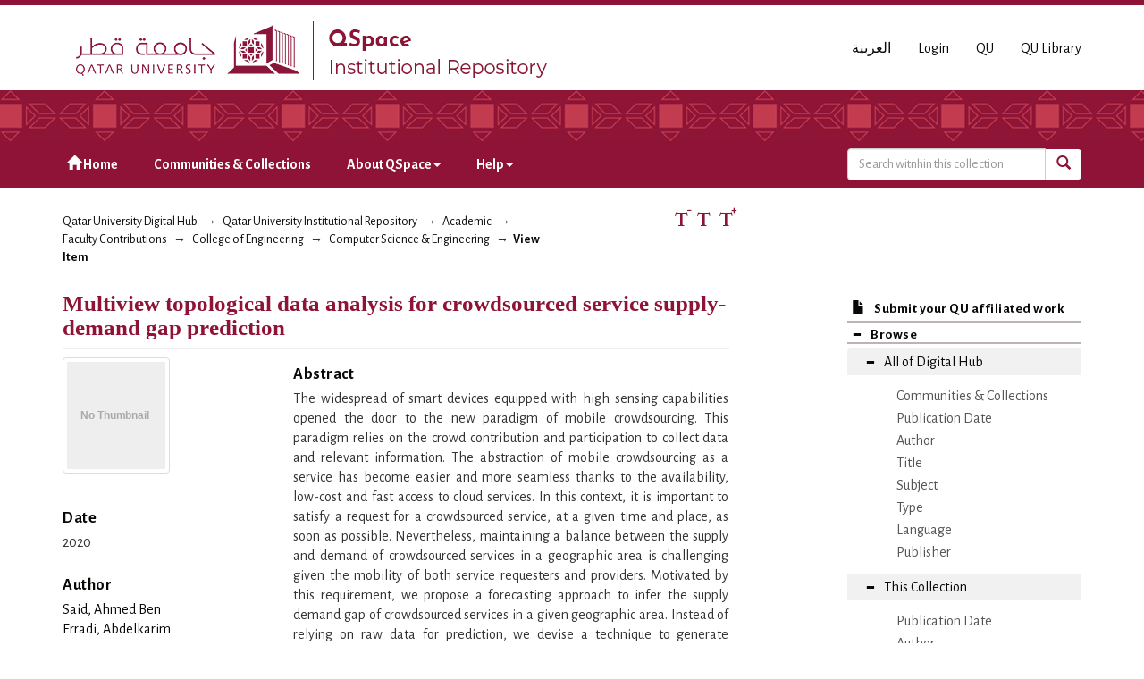

--- FILE ---
content_type: text/html;charset=utf-8
request_url: https://qspace.qu.edu.qa/handle/10576/41834
body_size: 27936
content:
<!DOCTYPE html>
            <!--[if lt IE 7]> <html class="no-js lt-ie9 lt-ie8 lt-ie7" lang="en"> <![endif]-->
            <!--[if IE 7]>    <html class="no-js lt-ie9 lt-ie8" lang="en"> <![endif]-->
            <!--[if IE 8]>    <html class="no-js lt-ie9" lang="en"> <![endif]-->
            <!--[if gt IE 8]><!--> <html class="no-js" lang="en"> <!--<![endif]-->
            <head><META http-equiv="Content-Type" content="text/html; charset=UTF-8">
<meta charset="utf-8">
<meta content="text/html; charset=UTF-8" http-equiv="Content-Type">
<meta content="IE=edge,chrome=1" http-equiv="X-UA-Compatible">
<meta content="width=device-width,initial-scale=1" name="viewport">
<script src="https://www.googletagmanager.com/gtag/js?id=UA-162916807-1" async="true"></script><script>
                window.dataLayer = window.dataLayer || [];
                function gtag(){dataLayer.push(arguments);}
                gtag('js', new Date());

                gtag('config', 'UA-162916807-1');
          </script>
<link href="https://fonts.googleapis.com/css?family=Alegreya+Sans+SC|Alegreya+Sans:400,700" rel="stylesheet" type="text/css">
<link rel="shortcut icon" href="/themes/QSpace-Mirage2/images/favicon.png">
<link rel="apple-touch-icon" href="/themes/QSpace-Mirage2/images/apple-touch-icon.png">
<meta name="Generator" content="DSpace 6.3">
<link href="/themes/QSpace-Mirage2/styles/main.css" rel="stylesheet">
<link type="application/opensearchdescription+xml" rel="search" href="https://qspace.qu.edu.qa:443/open-search/description.xml" title="DSpace">
<script>
                //Clear default text of empty text areas on focus
                function tFocus(element)
                {
                if (element.value == ' '){element.value='';}
                }
                //Clear default text of empty text areas on submit
                function tSubmit(form)
                {
                var defaultedElements = document.getElementsByTagName("textarea");
                for (var i=0; i != defaultedElements.length; i++){
                if (defaultedElements[i].value == ' '){
                defaultedElements[i].value='';}}
                }
                //Disable pressing 'enter' key to submit a form (otherwise pressing 'enter' causes a submission to start over)
                function disableEnterKey(e)
                {
                var key;

                if(window.event)
                key = window.event.keyCode;     //Internet Explorer
                else
                key = e.which;     //Firefox and Netscape

                if(key == 13)  //if "Enter" pressed, then disable!
                return false;
                else
                return true;
                }
            </script><!--[if lt IE 9]>
                <script src="/themes/QSpace-Mirage2/vendor/html5shiv/dist/html5shiv.js"> </script>
                <script src="/themes/QSpace-Mirage2/vendor/respond/dest/respond.min.js"> </script>
                <![endif]--><script src="/themes/QSpace-Mirage2/vendor/modernizr/modernizr.js"> </script>
<title>Multiview topological data analysis for crowdsourced service supply-demand gap prediction</title>
<link rel="schema.DCTERMS" href="http://purl.org/dc/terms/" />
<link rel="schema.DC" href="http://purl.org/dc/elements/1.1/" />
<meta name="DC.creator" content="Said, Ahmed Ben" />
<meta name="DC.creator" content="Erradi, Abdelkarim" />
<meta name="DCTERMS.dateAccepted" content="2023-04-10T09:10:06Z" scheme="DCTERMS.W3CDTF" />
<meta name="DCTERMS.available" content="2023-04-10T09:10:06Z" scheme="DCTERMS.W3CDTF" />
<meta name="DCTERMS.issued" content="2020" scheme="DCTERMS.W3CDTF" />
<meta name="DC.identifier" content="http://dx.doi.org/10.1109/IWCMC48107.2020.9148097" scheme="DCTERMS.URI" />
<meta name="DC.identifier" content="http://hdl.handle.net/10576/41834" scheme="DCTERMS.URI" />
<meta name="DCTERMS.abstract" content="The widespread of smart devices equipped with high sensing capabilities opened the door to the new paradigm of mobile crowdsourcing. This paradigm relies on the crowd contribution and participation to collect data and relevant information. The abstraction of mobile crowdsourcing as a service has become easier and more seamless thanks to the availability, low-cost and fast access to cloud services. In this context, it is important to satisfy a request for a crowdsourced service, at a given time and place, as soon as possible. Nevertheless, maintaining a balance between the supply and demand of crowdsourced services in a geographic area is challenging given the mobility of both service requesters and providers. Motivated by this requirement, we propose a forecasting approach to infer the supply demand gap of crowdsourced services in a given geographic area. Instead of relying on raw data for prediction, we devise a technique to generate predictors from the raw gap data using topological data analysis to exploit the topological and underlying geometric structures. Our forecasting strategy is conducted in a multiview fashion, that is, we devise the historical time horizon into immediate, near and distant time. Then, using topological analysis, we derive three key features: topological similarity, Betti numbers and the Distance To Measure value (DTM). These features, along with additional context information including weather and temperature, are used to infer the supply-demand gap value using state-of-art prediction approach. Our experiments show that the proposed multiview topological analysis is effective for supply-demand prediction with both clean and noisy data.  2020 IEEE." />
<meta name="DC.language" content="en" scheme="DCTERMS.RFC1766" />
<meta name="DC.publisher" content="Institute of Electrical and Electronics Engineers Inc." />
<meta name="DC.subject" content="crowdsourced service" />
<meta name="DC.subject" content="supply and demand gap" />
<meta name="DC.subject" content="topological data analysis" />
<meta name="DC.title" content="Multiview topological data analysis for crowdsourced service supply-demand gap prediction" />
<meta name="DC.accessType" content="Conference" />
<meta name="DC.identifier" content="1818-1823" />
<meta name="DC.description" content="Scopus" />
<meta content="crowdsourced service; supply and demand gap; topological data analysis; Conference" name="citation_keywords">
<meta content="Multiview topological data analysis for crowdsourced service supply-demand gap prediction" name="citation_title">
<meta content="Institute of Electrical and Electronics Engineers Inc." name="citation_publisher">
<meta content="en" name="citation_language">
<meta content="Said, Ahmed Ben" name="citation_author">
<meta content="Erradi, Abdelkarim" name="citation_author">
<meta content="2020" name="citation_date">
<meta content="http://qspace.qu.edu.qa/handle/10576/41834" name="citation_abstract_html_url">
<script src="https://www.google.com/recaptcha/api.js"></script>
</head><body>
<header>
<div role="navigation" class="navbar navbar-default navbar-static-top">
<div class="container">
<div class="navbar-header">
<a href="/" class="
								navbar-brand visible-xs col-xs-7
							"><img class="desktop hidden-xs hidden-sm" src="https://qspace.qu.edu.qa/themes/QSpace-Mirage2/images/QU_QSpace_desktop_en.png"><img class="mobile hidden-lg hidden-md" src="https://qspace.qu.edu.qa/themes/QSpace-Mirage2/images/QU_QSpace_mobile_en.png"></a><a href="/" class="
								navbar-brand hidden-xs
							"><img class="desktop hidden-xs hidden-sm" src="https://qspace.qu.edu.qa/themes/QSpace-Mirage2/images/QU_QSpace_desktop_en.png"><img class="mobile hidden-lg hidden-md" src="https://qspace.qu.edu.qa/themes/QSpace-Mirage2/images/QU_QSpace_mobile_en.png"></a>
<div class="
										navbar-header pull-right visible-xs hidden-sm hidden-md hidden-lg
								">
<ul id="mobile-navigation" class="nav nav-pills pull-left ">
<li class="dropdown" id="ds-language-selection-xs">
<button data-toggle="dropdown" class="dropdown-toggle navbar-toggle navbar-link" role="button" href="#" id="language-dropdown-toggle-xs"><b aria-hidden="true" class="visible-xs glyphicon glyphicon-globe"></b></button>
<ul data-no-collapse="true" aria-labelledby="language-dropdown-toggle-xs" role="menu" class="dropdown-menu pull-right">
<li role="presentation" class="disabled">
<a href="?locale-attribute=en">English</a>
</li>
<li role="presentation">
<a href="?locale-attribute=ar">العربية</a>
</li>
</ul>
</li>
<li>
<form method="get" action="/login" style="display: inline">
<button class="navbar-toggle navbar-link"><b aria-hidden="true" class="visible-xs glyphicon glyphicon-user"></b></button>
</form>
</li>
</ul>
<button data-toggle="offcanvas" class="navbar-toggle" type="button"><span class="sr-only">Toggle navigation</span><span class="icon-bar"></span><span class="icon-bar"></span><span class="icon-bar"></span></button>
</div>
<div id="desktop-navigation" class="
										navbar-header pull-right hidden-xs
								">
<ul class="nav navbar-nav pull-left">
<li class="dropdown" id="ds-language-selection">
<a href="?locale-attribute=ar">العربية</a>
</li>
<input id="selected-language" type="hidden" value="en">
</ul>
<ul class="nav navbar-nav pull-left">
<li>
<a href="/login"><span class="hidden-xs">Login</span></a>
</li>
</ul>
<ul class="nav navbar-nav pull-left hidden-sm hidden-xs">
<li>
<a href="http://www.qu.edu.qa"><span>QU</span></a>
</li>
<li>
<a href="http://library.qu.edu.qa"><span>QU Library</span></a>
</li>
</ul>
<button type="button" class="navbar-toggle visible-sm" data-toggle="offcanvas"><span class="sr-only">Toggle navigation</span><span class="icon-bar"></span><span class="icon-bar"></span><span class="icon-bar"></span></button>
</div>
</div>
</div>
<div id="top"></div>
<div id="navigation">
<div class="container">
<ul id="desktop-navigation" class="
						      nav navbar-nav col-md-9 col-lg-9 hidden-xs hidden-sm
						  ">
<li>
<a href="/"><span aria-hidden="true" class="glyphicon glyphicon-home"></span>&nbsp;Home</a>
</li>
<li>
<a href="/community-list">Communities &amp; Collections</a>
</li>
<li class="dropdown">
<a href="#">About QSpace<span class="caret"></span></a>
<ul class="dropdown-menu">
<li>
<a href="/page/vision-mission">Vision &amp; Mission  </a>
</li>
</ul>
</li>
<li class="dropdown">
<a href="#">Help<span class="caret"></span></a>
<ul class="dropdown-menu">
<li>
<a href="/page/item-submission">Item Submission </a>
</li>
<li>
<a href="http://www.sherpa.ac.uk/romeo/search.php" target="_blank">Publisher policies</a>
</li>
<li class="dropdown-submenu">
<a href="#" tabindex="-1" class="test">User guides </a>
<ul class="dropdown-menu">
<li>
<a href="/page/Browse-guide" tabindex="-1"> QSpace Browsing</a>
</li>
<li>
<a href="/page/Search-guide" tabindex="-1">  QSpace Searching (Simple &amp; Advanced Search) </a>
</li>
<li>
<a href="/page/Submission-guide" tabindex="-1">QSpace Item Submission </a>
</li>
<li>
<a href="/page/Glossary-guide" tabindex="-1">QSpace Glossary</a>
</li>
</ul>
</li>
</ul>
</li>
</ul>
<div id="ds-search-form" class="
      										col-xs-12 col-sm-6 col-md-3 col-lg-3
      								">
<form method="post" style="" action="/handle/10576/3258/discover">
<fieldset>
<div class="input-group">
<input type="text" class="ds-text-field form-control" name="query" placeholder="Search witnhin this collection"><span class="input-group-btn"><button title="Go" class="ds-button-field btn btn-primary"><span aria-hidden="true" class="glyphicon glyphicon-search"></span></button></span>
</div>
</fieldset>
</form>
</div>
</div>
</div>
</div>
</header>
<div class="trail-wrapper hidden-print">
<div class="container">
<div class="row">
<div class="
								col-xs-12 col-sm-12 col-md-6 col-lg-6
							">
<div class="breadcrumb dropdown visible-xs">
<a data-toggle="dropdown" class="dropdown-toggle" role="button" href="#" id="trail-dropdown-toggle">View Item&nbsp;<b class="caret"></b></a>
<ul aria-labelledby="trail-dropdown-toggle" role="menu" class="dropdown-menu">
<li role="presentation">
<a role="menuitem" href="/"><i aria-hidden="true" class="glyphicon glyphicon-home"></i>&nbsp;
                        Qatar University Digital Hub</a>
</li>
<li role="presentation">
<a role="menuitem" href="/handle/10576/20491">Qatar University Institutional Repository</a>
</li>
<li role="presentation">
<a role="menuitem" href="/handle/10576/22">Academic</a>
</li>
<li role="presentation">
<a role="menuitem" href="/handle/10576/32">Faculty Contributions</a>
</li>
<li role="presentation">
<a role="menuitem" href="/handle/10576/40">College of Engineering</a>
</li>
<li role="presentation">
<a role="menuitem" href="/handle/10576/3258">Computer Science &amp; Engineering</a>
</li>
<li role="presentation" class="disabled">
<a href="#" role="menuitem">View Item</a>
</li>
</ul>
</div>
<ul class="breadcrumb hidden-xs">
<li>
<a href="/">Qatar University Digital Hub</a>
</li>
<li>
<a href="/handle/10576/20491">Qatar University Institutional Repository</a>
</li>
<li>
<a href="/handle/10576/22">Academic</a>
</li>
<li>
<a href="/handle/10576/32">Faculty Contributions</a>
</li>
<li>
<a href="/handle/10576/40">College of Engineering</a>
</li>
<li>
<a href="/handle/10576/3258">Computer Science &amp; Engineering</a>
</li>
<li class="active">View Item</li>
</ul>
</div>
<div id="FontSize" class="
								col-md-2 col-lg-2 hidden-xs hidden-sm
							">
<li>
<a class="increaseFont"><span class="MaxFont">  &nbsp; </span></a><a class="resetFont"><span class="ResetFont">  &nbsp; </span></a><a class="decreaseFont"><span class="MinFont">  &nbsp; </span></a>
</li>
</div>
<div class="col-md-4 col-lg-4 hidden-xs hidden-sm"> &nbsp;  </div>
</div>
</div>
</div>
<div class="hidden" id="no-js-warning-wrapper">
<div id="no-js-warning">
<div class="notice failure">JavaScript is disabled for your browser. Some features of this site may not work without it.</div>
</div>
</div>
<div class="container" id="main-container">
<div class="row row-offcanvas row-offcanvas-right">
<div class="horizontal-slider clearfix">
<div class="
                                  								col-xs-12 col-sm-12 col-md-9 main-content
                                 							">
<div>
<div id="aspect_artifactbrowser_ItemViewer_div_item-view" class="ds-static-div primary">
<!-- External Metadata URL: cocoon://metadata/handle/10576/41834/mets.xml-->
<div class="item-summary-view-metadata">
<h2 class="page-header first-page-header">Multiview topological data analysis for crowdsourced service supply-demand gap prediction</h2>
<div class="row">
<div class="
								col-sm-4
							">
<div class="row">
<div class="col-xs-6 col-sm-12">
<div class="thumbnail">
<img alt="Thumbnail" class="img-thumbnail" data-src="holder.js/120x130/text:No Thumbnail"></div>
</div>
<div class="col-xs-6 col-sm-12"></div>
</div>
<div class="simple-item-view-date word-break item-page-field-wrapper table">
<h5>Date</h5>2020</div>
<div class="simple-item-view-authors item-page-field-wrapper table">
<h5>Author</h5>
<span class="ds-dc_contributor_author-authority"><a href="/browse?authority=df1343f7-95ef-4660-bb10-819811fa3b6c&type=author">Said, Ahmed Ben</a>
<br>
</span><span class="ds-dc_contributor_author-authority"><a href="/browse?authority=7edffd37-f088-4ece-bef1-95b561bb6b01&type=author">Erradi, Abdelkarim</a>
<br>
</span>
</div>
<div class="simple-item-view-show-full item-page-field-wrapper table">
<h5>Metadata</h5>
<a href="/handle/10576/41834?show=full">Show full item record</a>
</div>
</div>
<div class="
								col-sm-8
							">
<div class="simple-item-view-description item-page-field-wrapper table">
<h5>Abstract</h5>
<div>The widespread of smart devices equipped with high sensing capabilities opened the door to the new paradigm of mobile crowdsourcing. This paradigm relies on the crowd contribution and participation to collect data and relevant information. The abstraction of mobile crowdsourcing as a service has become easier and more seamless thanks to the availability, low-cost and fast access to cloud services. In this context, it is important to satisfy a request for a crowdsourced service, at a given time and place, as soon as possible. Nevertheless, maintaining a balance between the supply and demand of crowdsourced services in a geographic area is challenging given the mobility of both service requesters and providers. Motivated by this requirement, we propose a forecasting approach to infer the supply demand gap of crowdsourced services in a given geographic area. Instead of relying on raw data for prediction, we devise a technique to generate predictors from the raw gap data using topological data analysis to exploit the topological and underlying geometric structures. Our forecasting strategy is conducted in a multiview fashion, that is, we devise the historical time horizon into immediate, near and distant time. Then, using topological analysis, we derive three key features: topological similarity, Betti numbers and the Distance To Measure value (DTM). These features, along with additional context information including weather and temperature, are used to infer the supply-demand gap value using state-of-art prediction approach. Our experiments show that the proposed multiview topological analysis is effective for supply-demand prediction with both clean and noisy data.  2020 IEEE.</div>
</div>
<div class="simple-item-view-uri item-page-field-wrapper table"></div>
<div class="simple-item-view-doi item-page-field-wrapper table">
<h5>DOI/handle</h5>
<span><a href="http://dx.doi.org/10.1109/IWCMC48107.2020.9148097">http://dx.doi.org/10.1109/IWCMC48107.2020.9148097</a>
<br>
<a href="http://hdl.handle.net/10576/41834">http://hdl.handle.net/10576/41834</a>
<br>
</span>
</div>
<div class="simple-item-view-collections item-page-field-wrapper table">
<h5>Collections</h5>
<ul class="ds-referenceSet-list">
<!-- External Metadata URL: cocoon://metadata/handle/10576/3258/mets.xml-->
<li>
<a href="/handle/10576/3258">Computer Science &amp; Engineering</a> [&lrm;2519&lrm; items ]</li>
</ul>
</div>
</div>
</div>
</div>
<p id="aspect_artifactbrowser_ItemViewer_p_entitlement" class="ds-paragraph entitlement-wrapper hidden">
<a href="" class="entitlement-link">entitlement</a>
</p>
</div>
</div>
<div class="visible-xs visible-sm">
<footer>
<div class="row">
<hr>
<div class="
									col-xs-12 col-sm-8
								">
<div> Qatar University Digital Hub is a digital collection operated and maintained by the <a title="Qatar University Library Homepage" style="color:#734200; " target="_blank" href="http://library.qu.edu.qa"> Qatar University Library </a>  and supported by the <a style="color:#734200; " target="_blank" title="Qatar University ITs " href="http://its.qu.edu.qa/"> ITS department </a> 
</div>
<br>
<div class=" hidden-xs hidden-sm hidden-print">
<a style="color:#734200;" href="/contact">Contact Us</a>
</div>
<div class=" hidden-md hidden-lg hidden-print">
<a style="color:#734200;" href="/contact">Contact Us</a> | <a href="http://www.qu.edu.qa" class="hidden-md hidden-lg" style="color:#734200;">QU</a>
</div>
</div>
<div class="col-sm-4 hidden-xs hidden-print" id="footer-logo">
<div class="
									pull-right
								">
<br>
<img src="http://qspace.qu.edu.qa/themes/QSpace-Mirage2/images/web_powered_by.gif" alt=""></div>
</div>
</div>
<a class="hidden" href="/htmlmap">&nbsp;</a>
<p>&nbsp;</p>
</footer>
</div>
</div>
<div role="navigation" id="sidebar" class="col-xs-6 col-sm-3 sidebar-offcanvas">
<div class="word-break hidden-print" id="ds-options">
<a href="/">
<h2 class="ds-option-set-head h6 hidden-md hidden-lg">
<i class="glyphicon glyphicon-home"></i>Home</h2>
</a><a href="/submit">
<h2 class="ds-option-set-head-submitItem h6">
<i class="glyphicon glyphicon-file"></i>Submit your QU affiliated work</h2>
</a>
<h2 class="ds-option-set-head-browse page-header  h6">
<i aria-hidden="true" class="glyphicon glyphicon-minus open-icon "></i><i aria-hidden="true" class="glyphicon glyphicon-plus closed-icon hidden"></i>Browse</h2>
<div id="aspect_viewArtifacts_Navigation_list_browse" class="list-group-browse">
<a class="list-group-item active"><i aria-hidden="true" class="glyphicon glyphicon-minus open-icon"></i><i aria-hidden="true" class="glyphicon glyphicon-plus closed-icon hidden"></i><span class="h5 list-group-item-heading  h5">All of Digital Hub</span></a>
<ul class="ds-simple-list-browse sublist">
<a href="/community-list" class="list-group-item ds-option">
<bdi>Communities &amp; Collections</bdi>
</a><a href="/browse?type=dateissued" class="list-group-item ds-option">
<bdi>Publication Date</bdi>
</a><a href="/browse?type=author" class="list-group-item ds-option">
<bdi>Author</bdi>
</a><a href="/browse?type=title" class="list-group-item ds-option">
<bdi>Title</bdi>
</a><a href="/browse?type=subject" class="list-group-item ds-option">
<bdi>Subject</bdi>
</a><a href="/browse?type=type" class="list-group-item ds-option">
<bdi>Type</bdi>
</a><a href="/browse?type=language" class="list-group-item ds-option">
<bdi>Language</bdi>
</a><a href="/browse?type=publisher" class="list-group-item ds-option">
<bdi>Publisher</bdi>
</a>
</ul>
<a class="list-group-item active"><i aria-hidden="true" class="glyphicon glyphicon-minus open-icon"></i><i aria-hidden="true" class="glyphicon glyphicon-plus closed-icon hidden"></i><span class="h5 list-group-item-heading  h5">This Collection</span></a>
<ul class="ds-simple-list-browse sublist">
<a href="/handle/10576/3258/browse?type=dateissued" class="list-group-item ds-option">
<bdi>Publication Date</bdi>
</a><a href="/handle/10576/3258/browse?type=author" class="list-group-item ds-option">
<bdi>Author</bdi>
</a><a href="/handle/10576/3258/browse?type=title" class="list-group-item ds-option">
<bdi>Title</bdi>
</a><a href="/handle/10576/3258/browse?type=subject" class="list-group-item ds-option">
<bdi>Subject</bdi>
</a><a href="/handle/10576/3258/browse?type=type" class="list-group-item ds-option">
<bdi>Type</bdi>
</a><a href="/handle/10576/3258/browse?type=language" class="list-group-item ds-option">
<bdi>Language</bdi>
</a><a href="/handle/10576/3258/browse?type=publisher" class="list-group-item ds-option">
<bdi>Publisher</bdi>
</a>
</ul>
</div>
<h2 class="ds-option-set-head  h6">
<i aria-hidden="true" class="glyphicon glyphicon-minus open-icon hidden"></i><i aria-hidden="true" class="glyphicon glyphicon-plus closed-icon"></i>My Account</h2>
<div style="display:none;" id="aspect_viewArtifacts_Navigation_list_account" class="list-group">
<a href="/login" class="list-group-item ds-option">Login</a>
</div>
<div style="display:none;" id="aspect_viewArtifacts_Navigation_list_context" class="list-group"></div>
<div style="display:none;" id="aspect_viewArtifacts_Navigation_list_administrative" class="list-group"></div>
<div style="display:none;" id="aspect_discovery_Navigation_list_discovery" class="list-group"></div>
<h2 class="ds-option-set-head  h6">
<i aria-hidden="true" class="glyphicon glyphicon-minus open-icon hidden"></i><i aria-hidden="true" class="glyphicon glyphicon-plus closed-icon"></i>Statistics</h2>
<div style="display:none;" id="aspect_statistics_Navigation_list_statistics" class="list-group">
<a href="/handle/10576/41834/statistics" class="list-group-item ds-option">View Usage Statistics</a>
</div>
<h2 class="ds-option-set-head h6 hidden-md hidden-lg">
<i class="glyphicon glyphicon-minus open-icon hidden" aria-hidden="true"></i><i class="glyphicon glyphicon-plus closed-icon" aria-hidden="true"></i>About QSpace</h2>
<div class="list-group hidden-md hidden-lg" id="Navigation_list_about" style="display:none;">
<a class="list-group-item ds-option" href="/page/vision-mission">Vision &amp; Mission  </a>
</div>
<h2 class="ds-option-set-head h6 hidden-md hidden-lg">
<i class="glyphicon glyphicon-minus open-icon hidden" aria-hidden="true"></i><i class="glyphicon glyphicon-plus closed-icon" aria-hidden="true"></i>Help</h2>
<div class="list-group hidden-md hidden-lg" id="Navigation_list_help" style="display:none;">
<a class="list-group-item ds-option" href="/page/item-submission">Item Submission </a><a class="list-group-item ds-option" href="http://www.sherpa.ac.uk/romeo/search.php">Publisher policies</a>
</div>
</div>
</div>
</div>
</div>
<div class="hidden-xs hidden-sm">
<footer>
<div class="row">
<hr>
<div class="
									col-xs-12 col-sm-8
								">
<div> Qatar University Digital Hub is a digital collection operated and maintained by the <a title="Qatar University Library Homepage" style="color:#734200; " target="_blank" href="http://library.qu.edu.qa"> Qatar University Library </a>  and supported by the <a style="color:#734200; " target="_blank" title="Qatar University ITs " href="http://its.qu.edu.qa/"> ITS department </a> 
</div>
<br>
<div class=" hidden-xs hidden-sm hidden-print">
<a style="color:#734200;" href="/contact">Contact Us</a>
</div>
<div class=" hidden-md hidden-lg hidden-print">
<a style="color:#734200;" href="/contact">Contact Us</a> | <a href="http://www.qu.edu.qa" class="hidden-md hidden-lg" style="color:#734200;">QU</a>
</div>
</div>
<div class="col-sm-4 hidden-xs hidden-print" id="footer-logo">
<div class="
									pull-right
								">
<br>
<img src="http://qspace.qu.edu.qa/themes/QSpace-Mirage2/images/web_powered_by.gif" alt=""></div>
</div>
</div>
<a class="hidden" href="/htmlmap">&nbsp;</a>
<p>&nbsp;</p>
</footer>
</div>
</div>
<script type="text/javascript">
                         if(typeof window.import === 'undefined'){
                            window.import={};
                          };
                        window.import.contextPath= '';window.import.themePath= '/themes/QSpace-Mirage2/';window.import.currentLocale= 'en';</script><script type="text/javascript">
                         if(typeof window.publication === 'undefined'){
                            window.publication={};
                          };
                        window.publication.contextPath= '';window.publication.themePath= '/themes/QSpace-Mirage2/';</script><script type="text/javascript">
            if(typeof window.DSpace === 'undefined'){
            window.DSpace={};
            };</script><script>if(!window.DSpace){window.DSpace={};}window.DSpace.context_path='';window.DSpace.theme_path='/themes/QSpace-Mirage2/';</script><script src="/themes/QSpace-Mirage2/scripts/theme.js"> </script><script src="/themes/QSpace-Mirage2/scripts/QUIR-scripts.js"> </script><script src="/themes/QSpace-Mirage2/scripts/jquery-loader.js"> </script><script src="/themes/QSpace-Mirage2/scripts/stacktable.min.js"> </script><script src="/static/js/entitlement.js"> </script>
<div role="img_dialog" id="imagemodal" class="modal fade left">
<div class="modal-dialog">
<div class="modal-content">
<div class="modal-body">
<button aria-hidden="true" data-dismiss="modal" class="close" type="button">&times;</button><img class="imagepreview img-responsive" src=""></div>
</div>
</div>
</div>
<div role="text_dialog" class="modal fade" id="textModal">
<div class="modal-dialog">
<div class="modal-content">
<div class="modal-header">
<button aria-hidden="true" data-dismiss="modal" class="close" type="button">&times;</button>
<h4 class="modal-title"></h4>
</div>
<div class="modal-body"></div>
<div class="modal-footer">
<button data-dismiss="modal" class="btn btn-primary" type="button">Ok</button>
</div>
</div>
</div>
</div>
<div role="video_dialog" id="videoModal" class="modal fade">
<div class="modal-dialog">
<div class="modal-content">
<div class="modal-header">
<button type="button" class="close" data-dismiss="modal" aria-hidden="true">&times;</button>
<h4 class="modal-title">Video</h4>
</div>
<div class="modal-body">
<iframe frameborder="0" src="#" height="315" width="560" id="iframeYoutube"></iframe>
</div>
<div class="modal-footer">
<button data-dismiss="modal" class="btn btn-default" type="button">Close</button>
</div>
</div>
</div>
</div>
</body></html>
